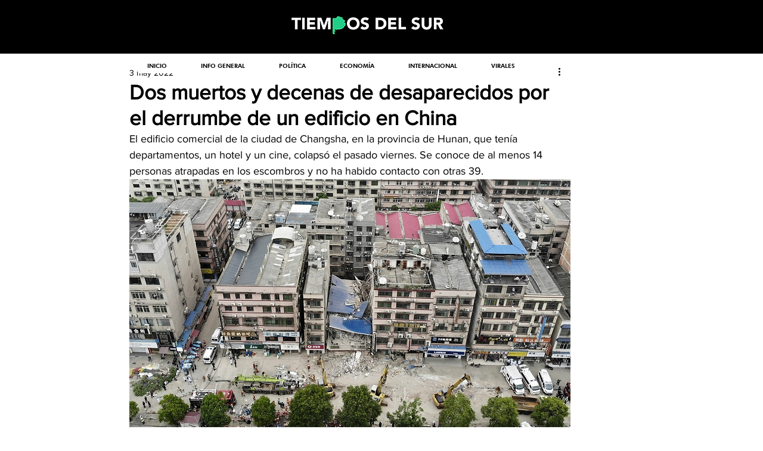

--- FILE ---
content_type: text/html; charset=utf-8
request_url: https://accounts.google.com/o/oauth2/postmessageRelay?parent=https%3A%2F%2Fstatic.parastorage.com&jsh=m%3B%2F_%2Fscs%2Fabc-static%2F_%2Fjs%2Fk%3Dgapi.lb.en.2kN9-TZiXrM.O%2Fd%3D1%2Frs%3DAHpOoo_B4hu0FeWRuWHfxnZ3V0WubwN7Qw%2Fm%3D__features__
body_size: 160
content:
<!DOCTYPE html><html><head><title></title><meta http-equiv="content-type" content="text/html; charset=utf-8"><meta http-equiv="X-UA-Compatible" content="IE=edge"><meta name="viewport" content="width=device-width, initial-scale=1, minimum-scale=1, maximum-scale=1, user-scalable=0"><script src='https://ssl.gstatic.com/accounts/o/2580342461-postmessagerelay.js' nonce="QluQ1O7-zMmTO7rp81Comw"></script></head><body><script type="text/javascript" src="https://apis.google.com/js/rpc:shindig_random.js?onload=init" nonce="QluQ1O7-zMmTO7rp81Comw"></script></body></html>